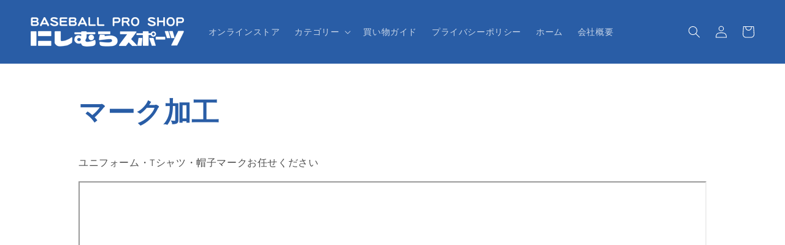

--- FILE ---
content_type: text/css
request_url: https://nishimura-sport.com/cdn/shop/t/4/assets/add-style.css?v=80821842659170222741632822774
body_size: 482
content:
figure{margin:0}.h0{font-size:3rem}.h1,h1{font-size:2.4rem}.main-page-title{color:#295DA6;font-weight:bold}.rich-text.color-accent-2 h2,.rich-text.color-accent-2 p{color:#000}.multicolumn-card__info .rte a{background:#295DA6;padding:1rem 2rem;border-radius:4px;color:#fff;text-decoration:none}.multicolumn-card__info .rte a:hover{border:1px solid #295DA6;color:#ffea00}.multicolumn-card__info .rte a::after{content:'>';display:inline;margin-left:10px}#shopify-section-template--15179064639651__163262632672600481 h2{margin-bottom:2.4rem;text-align:center}@media only screen and (min-width: 750px){.h0{font-size:4.5rem}.h1,h1{font-size:2.8rem}#shopify-section-template--15179064639651__163262632672600481{margin-right:5rem;margin-left:5rem}#shopify-section-template--15179064639651__163262632672600481 h2{margin-bottom:3rem}}@media screen and (min-width: 990px){.page-width--narrow{max-width:80%}}.ec_top{margin-top:-100px}.ec_top>figure{margin-bottom:80px}.ec_top>figure img{border-radius:6px}.ec_top h2{display:flex;justify-content:center;align-items:center;margin-bottom:40px;color:#295DA6;font-size:1.8em;text-align:center}.ec_top h2::before,.ec_top h2::after{content:'';width:100px;height:2px;background-color:#295DA6}.ec_top h2::before{margin-right:30px}.ec_top h2::after{margin-left:30px}.ec_top .ec_pickup{margin-bottom:100px}.ec_top .ec_pickup ul{display:flex;justify-content:space-between;flex-wrap:wrap;margin:0 0 30px}.ec_top .ec_pickup ul li{width:32%;margin-bottom:0;list-style-type:none}.ec_top .ec_pickup ul li a{padding-bottom:0;border-bottom:0;font-weight:bold}.ec_top .ec_pickup ul li a img{border-radius:6px}.ec_top .ec_maker{margin-bottom:80px}.ec_top .ec_maker ul{display:flex;justify-content:space-between;flex-wrap:wrap;margin:0}.ec_top .ec_maker ul li{width:48%;margin-bottom:30px;list-style-type:none}.ec_top .ec_maker ul li a{display:flex;justify-content:center;align-items:center;padding:15px 0;border:2px solid #e0e0e0;border-radius:4px;font-size:24px;font-weight:bold}.ec_top .ec_maker ul li a:hover{border:2px solid #295DA6}.ec_top .ec_maker ul li a img{width:25%;margin-right:20px}.company section{margin-bottom:100px}.company h2{margin:0 0 70px;color:#295DA6;font-size:28px;line-height:2;text-align:center}.company h2 span{display:inline-block;color:#000;font-size:20px;text-decoration:underline}.company h2 span:last-of-type{margin-top:50px}.com_greeting{display:flex;justify-content:space-between}.com_greeting figure{width:30%}.com_greeting div{width:65%}.com_greeting div p{line-height:1.7}.com_greeting div p span{display:block;margin-top:1em;text-align:right}.com_profile dl{display:flex;flex-wrap:wrap}.com_profile dt,.com_profile dd{margin-bottom:12px;padding-bottom:12px;border-bottom:1px solid #ccc}.com_profile dt{width:8em;padding-left:1em;font-weight:bold}.com_profile dd{width:calc(100% - 8em);margin-left:0}.com_access figure{margin-bottom:10px}.com_access figure img{border:1px solid #ccc}.com_access p{text-align:center}.tokusho{display:flex;flex-wrap:wrap}.tokusho dt{width:18em;margin-bottom:20px}.tokusho dd{width:calc(100% - 18em);margin:0 0 20px 0;padding:0}.privacypolicy ol>li{margin-bottom:20px}.privacypolicy ol ul{margin-top:18px}.cnt_strength_box{margin-bottom:80px}.cnt_strength_box p{background:#E0F2FF;margin-bottom:3rem;padding:1.5rem 2rem;font-size:1.6rem;line-height:1.5}.cnt_strength_box .event_txt{background:transparent;padding:5rem 0;font-size:3rem;font-weight:bold;text-align:center}.cnt_strength_box .event_sns{display:flex;justify-content:space-between;margin:0 20%;padding-left:0;list-style:none}.cnt_strength_box .event_sns li{width:30%}.cnt_strength_links{display:flex;justify-content:space-between;flex-wrap:wrap}.cnt_strength_links::after{content:"";display:block;width:32%}.cnt_strength_links div{width:32%;margin-bottom:10px}.cnt_strength_links div a{padding-bottom:0 !important;border-bottom-width:0 !important}@media only screen and (max-width: 767px){.ec_top{margin-top:-97px}.ec_top>figure{margin-bottom:10vw}.ec_top>figure img{max-width:none;width:120vw;margin-left:calc(-22px - 10vw);border-radius:0px}.ec_top h2{margin-bottom:7vw;font-size:1.5em}.ec_top h2::before,.ec_top h2::after{width:15vw}.ec_top h2::before{margin-right:5vw}.ec_top h2::after{margin-left:5vw}.ec_top .ec_pickup{margin-bottom:15vw}.ec_top .ec_pickup ul{margin:0}.ec_top .ec_pickup ul li{width:48%;margin-bottom:5vw}.ec_top .ec_pickup ul li a img{border-radius:4px}.ec_top .ec_maker{margin-bottom:12vw}.ec_top .ec_maker ul li{width:100%;margin-bottom:3vw}.ec_top .ec_maker ul li a{padding:3vw 0;font-size:5vw}.ec_top .ec_maker ul li a img{margin-right:4vw}.company section{margin-bottom:15vw}.company h2{margin:0 0 10vw;font-size:5.5vw;line-height:1.8}.company h2 span{font-size:4vw}.company h2 span:last-of-type{margin-top:8vw}.com_greeting{display:block}.com_greeting figure{width:100%;margin-bottom:5vw}.com_greeting div{width:100%}.com_greeting div p{line-height:1.6}.com_profile dl{display:flex;flex-wrap:wrap}.com_profile dt,.com_profile dd{margin-bottom:3vw;padding-bottom:3vw}.com_profile dt{width:7em;padding-left:.5em}.com_profile dd{width:calc(100% - 7em);margin-left:0}.com_access figure{margin-bottom:3vw}.com_access p{font-size:3.2vw;text-align:center}.tokusho{display:block}.tokusho dt{width:100%;margin-bottom:0;font-weight:bold}.tokusho dd{width:100%;margin-bottom:5vw}.privacypolicy ol,.privacypolicy ul{margin-left:20px}.cnt_strength_box{margin-bottom:6vw}.cnt_strength_box .event_txt{padding:0 4rem;font-size:2.4rem}.cnt_strength_box .event_sns{margin:0%}.cnt_strength_box .event_sns li{width:32%}.cnt_strength_links div{width:48%;margin-bottom:2vw}}
